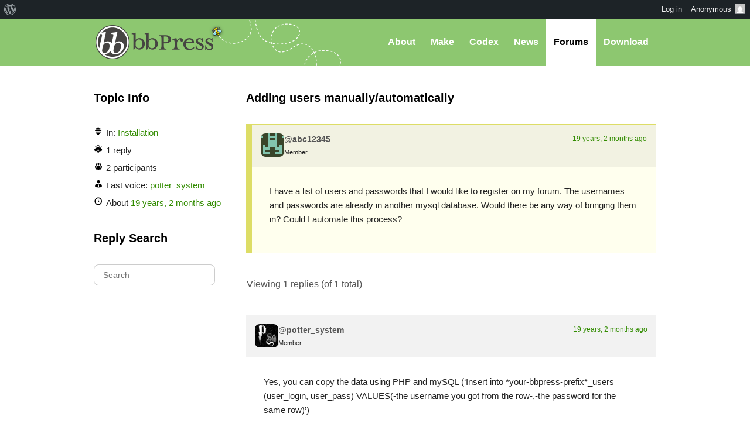

--- FILE ---
content_type: text/html; charset=UTF-8
request_url: https://bbpress.org/forums/topic/adding-users-manuallyautomatically/
body_size: 8612
content:
<!DOCTYPE html><html>

<head profile="http://gmpg.org/xfn/11">
	<title>Topic: Adding users manually/automatically &middot; bbPress.org</title>
	<meta name="viewport" content="width=device-width, initial-scale=1" />
	<meta http-equiv="Content-Type" content="text/html; charset=UTF-8" />
	<meta http-equiv="Content-Style-Type" content="text/css" />
	<meta name="distribution" content="global" />
	<meta name="robots" content="follow, all" />
	<meta name="language" content="en, sv" />
	<meta name="description" content="Forums, made the WordPress way" />
	<meta name="keywords" content="wordpress buddypress bbpress community support forums" />

	<link rel="home" title="Home" href="https://bbpress.org" />
	<link rel="index" title="Index" href="https://bbpress.org/about/index/" />
	<link rel="contents" title="Contents" href="https://bbpress.org/about/contents/" />
	<link rel="search" title="Search" href="#searchform" />
	<link rel="glossary" title="Glossary" href="https://bbpress.org/about/glossary/" />
	<link rel="help" title="Help" href="https://bbpress.org/about/help/" />
	<link rel="first" title="First" href="" />
	<link rel="last" title="Last" href="" />
	<link rel="up" title="Top" href="#top" />
	<link rel="copyright" title="Copyright" href="https://bbpress.org/about/copyright/" />
	<link rel="author" title="Author" href="https://bbpress.org/about/author/" />

	<link rel="Shortcut Icon" href="https://bbpress.org" />
	<link rel="alternate" type="application/rss+xml" title="RSS 2.0" href="https://bbpress.org/feed/" />
	<link rel="alternate" type="text/xml" title="RSS .92" href="https://bbpress.org/feed/rss/" />
	<link rel="alternate" type="application/atom+xml" title="Atom 0.3" href="https://bbpress.org/feed/atom/" />
	<link rel='archives' title='July 2025' href='https://bbpress.org/blog/2025/07/' />
	<link rel='archives' title='April 2025' href='https://bbpress.org/blog/2025/04/' />
	<link rel='archives' title='February 2025' href='https://bbpress.org/blog/2025/02/' />
	<link rel='archives' title='June 2024' href='https://bbpress.org/blog/2024/06/' />
	<link rel='archives' title='November 2021' href='https://bbpress.org/blog/2021/11/' />
	<link rel='archives' title='November 2020' href='https://bbpress.org/blog/2020/11/' />
	<link rel='archives' title='May 2020' href='https://bbpress.org/blog/2020/05/' />
	<link rel='archives' title='January 2020' href='https://bbpress.org/blog/2020/01/' />
	<link rel='archives' title='December 2019' href='https://bbpress.org/blog/2019/12/' />
	<link rel='archives' title='November 2019' href='https://bbpress.org/blog/2019/11/' />
	<link rel='archives' title='September 2017' href='https://bbpress.org/blog/2017/09/' />
	<link rel='archives' title='July 2017' href='https://bbpress.org/blog/2017/07/' />
	<link rel='archives' title='December 2016' href='https://bbpress.org/blog/2016/12/' />
	<link rel='archives' title='November 2016' href='https://bbpress.org/blog/2016/11/' />
	<link rel='archives' title='July 2016' href='https://bbpress.org/blog/2016/07/' />
	<link rel='archives' title='May 2016' href='https://bbpress.org/blog/2016/05/' />
	<link rel='archives' title='March 2016' href='https://bbpress.org/blog/2016/03/' />
	<link rel='archives' title='September 2015' href='https://bbpress.org/blog/2015/09/' />
	<link rel='archives' title='July 2015' href='https://bbpress.org/blog/2015/07/' />
	<link rel='archives' title='May 2015' href='https://bbpress.org/blog/2015/05/' />
	<link rel='archives' title='April 2015' href='https://bbpress.org/blog/2015/04/' />
	<link rel='archives' title='March 2015' href='https://bbpress.org/blog/2015/03/' />
	<link rel='archives' title='June 2014' href='https://bbpress.org/blog/2014/06/' />
	<link rel='archives' title='May 2014' href='https://bbpress.org/blog/2014/05/' />
	<link rel='archives' title='March 2014' href='https://bbpress.org/blog/2014/03/' />
	<link rel='archives' title='January 2014' href='https://bbpress.org/blog/2014/01/' />
	<link rel='archives' title='December 2013' href='https://bbpress.org/blog/2013/12/' />
	<link rel='archives' title='November 2013' href='https://bbpress.org/blog/2013/11/' />
	<link rel='archives' title='October 2013' href='https://bbpress.org/blog/2013/10/' />
	<link rel='archives' title='September 2013' href='https://bbpress.org/blog/2013/09/' />
	<link rel='archives' title='August 2013' href='https://bbpress.org/blog/2013/08/' />
	<link rel='archives' title='May 2013' href='https://bbpress.org/blog/2013/05/' />
	<link rel='archives' title='April 2013' href='https://bbpress.org/blog/2013/04/' />
	<link rel='archives' title='March 2013' href='https://bbpress.org/blog/2013/03/' />
	<link rel='archives' title='February 2013' href='https://bbpress.org/blog/2013/02/' />
	<link rel='archives' title='January 2013' href='https://bbpress.org/blog/2013/01/' />
	<link rel='archives' title='December 2012' href='https://bbpress.org/blog/2012/12/' />
	<link rel='archives' title='November 2012' href='https://bbpress.org/blog/2012/11/' />
	<link rel='archives' title='October 2012' href='https://bbpress.org/blog/2012/10/' />
	<link rel='archives' title='August 2012' href='https://bbpress.org/blog/2012/08/' />
	<link rel='archives' title='July 2012' href='https://bbpress.org/blog/2012/07/' />
	<link rel='archives' title='June 2012' href='https://bbpress.org/blog/2012/06/' />
	<link rel='archives' title='November 2011' href='https://bbpress.org/blog/2011/11/' />
	<link rel='archives' title='September 2011' href='https://bbpress.org/blog/2011/09/' />
	<link rel='archives' title='August 2011' href='https://bbpress.org/blog/2011/08/' />
	<link rel='archives' title='June 2011' href='https://bbpress.org/blog/2011/06/' />
	<link rel='archives' title='May 2011' href='https://bbpress.org/blog/2011/05/' />
	<link rel='archives' title='February 2011' href='https://bbpress.org/blog/2011/02/' />
	<link rel='archives' title='July 2010' href='https://bbpress.org/blog/2010/07/' />
	<link rel='archives' title='January 2010' href='https://bbpress.org/blog/2010/01/' />
	<link rel='archives' title='December 2009' href='https://bbpress.org/blog/2009/12/' />
	<link rel='archives' title='July 2009' href='https://bbpress.org/blog/2009/07/' />
	<link rel='archives' title='June 2009' href='https://bbpress.org/blog/2009/06/' />
	<link rel='archives' title='May 2009' href='https://bbpress.org/blog/2009/05/' />
	<link rel='archives' title='April 2009' href='https://bbpress.org/blog/2009/04/' />
	<link rel='archives' title='January 2009' href='https://bbpress.org/blog/2009/01/' />
	<link rel='archives' title='December 2008' href='https://bbpress.org/blog/2008/12/' />
	<link rel='archives' title='October 2008' href='https://bbpress.org/blog/2008/10/' />
	<link rel='archives' title='September 2008' href='https://bbpress.org/blog/2008/09/' />
	<link rel='archives' title='August 2008' href='https://bbpress.org/blog/2008/08/' />
	<link rel='archives' title='July 2008' href='https://bbpress.org/blog/2008/07/' />
	<link rel='archives' title='April 2008' href='https://bbpress.org/blog/2008/04/' />
	<link rel='archives' title='March 2008' href='https://bbpress.org/blog/2008/03/' />
	<link rel='archives' title='January 2008' href='https://bbpress.org/blog/2008/01/' />
	<link rel='archives' title='November 2007' href='https://bbpress.org/blog/2007/11/' />
	<link rel='archives' title='September 2007' href='https://bbpress.org/blog/2007/09/' />
	<link rel='archives' title='June 2007' href='https://bbpress.org/blog/2007/06/' />
	<link rel='archives' title='February 2007' href='https://bbpress.org/blog/2007/02/' />
	<link rel='archives' title='January 2007' href='https://bbpress.org/blog/2007/01/' />
	<link rel='archives' title='October 2006' href='https://bbpress.org/blog/2006/10/' />
	<link rel='archives' title='September 2006' href='https://bbpress.org/blog/2006/09/' />
	<link rel='archives' title='June 2006' href='https://bbpress.org/blog/2006/06/' />
	<link rel='archives' title='May 2006' href='https://bbpress.org/blog/2006/05/' />
	<link rel='archives' title='August 2005' href='https://bbpress.org/blog/2005/08/' />
	<link rel='archives' title='July 2005' href='https://bbpress.org/blog/2005/07/' />
	<link rel='archives' title='June 2005' href='https://bbpress.org/blog/2005/06/' />
	<link rel='archives' title='April 2005' href='https://bbpress.org/blog/2005/04/' />
	<link rel='archives' title='March 2005' href='https://bbpress.org/blog/2005/03/' />
	<link rel='archives' title='December 2004' href='https://bbpress.org/blog/2004/12/' />
	<link rel="pingback" href="https://bbpress.org/xmlrpc.php" />
		<meta name='robots' content='max-image-preview:large' />
<link rel='dns-prefetch' href='//www.googletagmanager.com' />
<link rel="alternate" title="oEmbed (JSON)" type="application/json+oembed" href="https://bbpress.org/wp-json/oembed/1.0/embed?url=https%3A%2F%2Fbbpress.org%2Fforums%2Ftopic%2Fadding-users-manuallyautomatically%2F" />
<link rel="alternate" title="oEmbed (XML)" type="text/xml+oembed" href="https://bbpress.org/wp-json/oembed/1.0/embed?url=https%3A%2F%2Fbbpress.org%2Fforums%2Ftopic%2Fadding-users-manuallyautomatically%2F&#038;format=xml" />
<script>(function(w,d,s,l,i){w[l]=w[l]||[];w[l].push({'gtm.start':
new Date().getTime(),event:'gtm.js'});var f=d.getElementsByTagName(s)[0],
j=d.createElement(s),dl=l!='dataLayer'?'&l='+l:'';j.async=true;j.src=
'https://www.googletagmanager.com/gtm.js?id='+i+dl;f.parentNode.insertBefore(j,f);
})(window,document,'script','dataLayer','GTM-P24PF4B');</script>
	<style id='wp-img-auto-sizes-contain-inline-css' type='text/css'>
img:is([sizes=auto i],[sizes^="auto," i]){contain-intrinsic-size:3000px 1500px}
/*# sourceURL=wp-img-auto-sizes-contain-inline-css */
</style>
<link rel='stylesheet' id='dashicons-css' href='https://bbpress.org/wp-includes/css/dashicons.min.css?ver=7.0-alpha-61404' type='text/css' media='all' />
<link rel='stylesheet' id='admin-bar-css' href='https://bbpress.org/wp-includes/css/admin-bar.min.css?ver=7.0-alpha-61404' type='text/css' media='all' />
<style id='admin-bar-inline-css' type='text/css'>

		@media screen { html { margin-top: 32px !important; } }
		@media screen and ( max-width: 782px ) { html { margin-top: 46px !important; } }
	
@media print { #wpadminbar { display:none; } }
/*# sourceURL=admin-bar-inline-css */
</style>
<style id='wp-emoji-styles-inline-css' type='text/css'>

	img.wp-smiley, img.emoji {
		display: inline !important;
		border: none !important;
		box-shadow: none !important;
		height: 1em !important;
		width: 1em !important;
		margin: 0 0.07em !important;
		vertical-align: -0.1em !important;
		background: none !important;
		padding: 0 !important;
	}
/*# sourceURL=wp-emoji-styles-inline-css */
</style>
<link rel='stylesheet' id='wp-block-library-css' href='https://bbpress.org/wp-includes/css/dist/block-library/style.min.css?ver=7.0-alpha-61404' type='text/css' media='all' />
<style id='classic-theme-styles-inline-css' type='text/css'>
/*! This file is auto-generated */
.wp-block-button__link{color:#fff;background-color:#32373c;border-radius:9999px;box-shadow:none;text-decoration:none;padding:calc(.667em + 2px) calc(1.333em + 2px);font-size:1.125em}.wp-block-file__button{background:#32373c;color:#fff;text-decoration:none}
/*# sourceURL=/wp-includes/css/classic-themes.min.css */
</style>
<link rel='stylesheet' id='wp-components-css' href='https://bbpress.org/wp-includes/css/dist/components/style.min.css?ver=7.0-alpha-61404' type='text/css' media='all' />
<style id='global-styles-inline-css' type='text/css'>
:root{--wp--preset--aspect-ratio--square: 1;--wp--preset--aspect-ratio--4-3: 4/3;--wp--preset--aspect-ratio--3-4: 3/4;--wp--preset--aspect-ratio--3-2: 3/2;--wp--preset--aspect-ratio--2-3: 2/3;--wp--preset--aspect-ratio--16-9: 16/9;--wp--preset--aspect-ratio--9-16: 9/16;--wp--preset--color--black: #000000;--wp--preset--color--cyan-bluish-gray: #abb8c3;--wp--preset--color--white: #ffffff;--wp--preset--color--pale-pink: #f78da7;--wp--preset--color--vivid-red: #cf2e2e;--wp--preset--color--luminous-vivid-orange: #ff6900;--wp--preset--color--luminous-vivid-amber: #fcb900;--wp--preset--color--light-green-cyan: #7bdcb5;--wp--preset--color--vivid-green-cyan: #00d084;--wp--preset--color--pale-cyan-blue: #8ed1fc;--wp--preset--color--vivid-cyan-blue: #0693e3;--wp--preset--color--vivid-purple: #9b51e0;--wp--preset--gradient--vivid-cyan-blue-to-vivid-purple: linear-gradient(135deg,rgb(6,147,227) 0%,rgb(155,81,224) 100%);--wp--preset--gradient--light-green-cyan-to-vivid-green-cyan: linear-gradient(135deg,rgb(122,220,180) 0%,rgb(0,208,130) 100%);--wp--preset--gradient--luminous-vivid-amber-to-luminous-vivid-orange: linear-gradient(135deg,rgb(252,185,0) 0%,rgb(255,105,0) 100%);--wp--preset--gradient--luminous-vivid-orange-to-vivid-red: linear-gradient(135deg,rgb(255,105,0) 0%,rgb(207,46,46) 100%);--wp--preset--gradient--very-light-gray-to-cyan-bluish-gray: linear-gradient(135deg,rgb(238,238,238) 0%,rgb(169,184,195) 100%);--wp--preset--gradient--cool-to-warm-spectrum: linear-gradient(135deg,rgb(74,234,220) 0%,rgb(151,120,209) 20%,rgb(207,42,186) 40%,rgb(238,44,130) 60%,rgb(251,105,98) 80%,rgb(254,248,76) 100%);--wp--preset--gradient--blush-light-purple: linear-gradient(135deg,rgb(255,206,236) 0%,rgb(152,150,240) 100%);--wp--preset--gradient--blush-bordeaux: linear-gradient(135deg,rgb(254,205,165) 0%,rgb(254,45,45) 50%,rgb(107,0,62) 100%);--wp--preset--gradient--luminous-dusk: linear-gradient(135deg,rgb(255,203,112) 0%,rgb(199,81,192) 50%,rgb(65,88,208) 100%);--wp--preset--gradient--pale-ocean: linear-gradient(135deg,rgb(255,245,203) 0%,rgb(182,227,212) 50%,rgb(51,167,181) 100%);--wp--preset--gradient--electric-grass: linear-gradient(135deg,rgb(202,248,128) 0%,rgb(113,206,126) 100%);--wp--preset--gradient--midnight: linear-gradient(135deg,rgb(2,3,129) 0%,rgb(40,116,252) 100%);--wp--preset--font-size--small: 13px;--wp--preset--font-size--medium: 20px;--wp--preset--font-size--large: 36px;--wp--preset--font-size--x-large: 42px;--wp--preset--spacing--20: 0.44rem;--wp--preset--spacing--30: 0.67rem;--wp--preset--spacing--40: 1rem;--wp--preset--spacing--50: 1.5rem;--wp--preset--spacing--60: 2.25rem;--wp--preset--spacing--70: 3.38rem;--wp--preset--spacing--80: 5.06rem;--wp--preset--shadow--natural: 6px 6px 9px rgba(0, 0, 0, 0.2);--wp--preset--shadow--deep: 12px 12px 50px rgba(0, 0, 0, 0.4);--wp--preset--shadow--sharp: 6px 6px 0px rgba(0, 0, 0, 0.2);--wp--preset--shadow--outlined: 6px 6px 0px -3px rgb(255, 255, 255), 6px 6px rgb(0, 0, 0);--wp--preset--shadow--crisp: 6px 6px 0px rgb(0, 0, 0);}:where(.is-layout-flex){gap: 0.5em;}:where(.is-layout-grid){gap: 0.5em;}body .is-layout-flex{display: flex;}.is-layout-flex{flex-wrap: wrap;align-items: center;}.is-layout-flex > :is(*, div){margin: 0;}body .is-layout-grid{display: grid;}.is-layout-grid > :is(*, div){margin: 0;}:where(.wp-block-columns.is-layout-flex){gap: 2em;}:where(.wp-block-columns.is-layout-grid){gap: 2em;}:where(.wp-block-post-template.is-layout-flex){gap: 1.25em;}:where(.wp-block-post-template.is-layout-grid){gap: 1.25em;}.has-black-color{color: var(--wp--preset--color--black) !important;}.has-cyan-bluish-gray-color{color: var(--wp--preset--color--cyan-bluish-gray) !important;}.has-white-color{color: var(--wp--preset--color--white) !important;}.has-pale-pink-color{color: var(--wp--preset--color--pale-pink) !important;}.has-vivid-red-color{color: var(--wp--preset--color--vivid-red) !important;}.has-luminous-vivid-orange-color{color: var(--wp--preset--color--luminous-vivid-orange) !important;}.has-luminous-vivid-amber-color{color: var(--wp--preset--color--luminous-vivid-amber) !important;}.has-light-green-cyan-color{color: var(--wp--preset--color--light-green-cyan) !important;}.has-vivid-green-cyan-color{color: var(--wp--preset--color--vivid-green-cyan) !important;}.has-pale-cyan-blue-color{color: var(--wp--preset--color--pale-cyan-blue) !important;}.has-vivid-cyan-blue-color{color: var(--wp--preset--color--vivid-cyan-blue) !important;}.has-vivid-purple-color{color: var(--wp--preset--color--vivid-purple) !important;}.has-black-background-color{background-color: var(--wp--preset--color--black) !important;}.has-cyan-bluish-gray-background-color{background-color: var(--wp--preset--color--cyan-bluish-gray) !important;}.has-white-background-color{background-color: var(--wp--preset--color--white) !important;}.has-pale-pink-background-color{background-color: var(--wp--preset--color--pale-pink) !important;}.has-vivid-red-background-color{background-color: var(--wp--preset--color--vivid-red) !important;}.has-luminous-vivid-orange-background-color{background-color: var(--wp--preset--color--luminous-vivid-orange) !important;}.has-luminous-vivid-amber-background-color{background-color: var(--wp--preset--color--luminous-vivid-amber) !important;}.has-light-green-cyan-background-color{background-color: var(--wp--preset--color--light-green-cyan) !important;}.has-vivid-green-cyan-background-color{background-color: var(--wp--preset--color--vivid-green-cyan) !important;}.has-pale-cyan-blue-background-color{background-color: var(--wp--preset--color--pale-cyan-blue) !important;}.has-vivid-cyan-blue-background-color{background-color: var(--wp--preset--color--vivid-cyan-blue) !important;}.has-vivid-purple-background-color{background-color: var(--wp--preset--color--vivid-purple) !important;}.has-black-border-color{border-color: var(--wp--preset--color--black) !important;}.has-cyan-bluish-gray-border-color{border-color: var(--wp--preset--color--cyan-bluish-gray) !important;}.has-white-border-color{border-color: var(--wp--preset--color--white) !important;}.has-pale-pink-border-color{border-color: var(--wp--preset--color--pale-pink) !important;}.has-vivid-red-border-color{border-color: var(--wp--preset--color--vivid-red) !important;}.has-luminous-vivid-orange-border-color{border-color: var(--wp--preset--color--luminous-vivid-orange) !important;}.has-luminous-vivid-amber-border-color{border-color: var(--wp--preset--color--luminous-vivid-amber) !important;}.has-light-green-cyan-border-color{border-color: var(--wp--preset--color--light-green-cyan) !important;}.has-vivid-green-cyan-border-color{border-color: var(--wp--preset--color--vivid-green-cyan) !important;}.has-pale-cyan-blue-border-color{border-color: var(--wp--preset--color--pale-cyan-blue) !important;}.has-vivid-cyan-blue-border-color{border-color: var(--wp--preset--color--vivid-cyan-blue) !important;}.has-vivid-purple-border-color{border-color: var(--wp--preset--color--vivid-purple) !important;}.has-vivid-cyan-blue-to-vivid-purple-gradient-background{background: var(--wp--preset--gradient--vivid-cyan-blue-to-vivid-purple) !important;}.has-light-green-cyan-to-vivid-green-cyan-gradient-background{background: var(--wp--preset--gradient--light-green-cyan-to-vivid-green-cyan) !important;}.has-luminous-vivid-amber-to-luminous-vivid-orange-gradient-background{background: var(--wp--preset--gradient--luminous-vivid-amber-to-luminous-vivid-orange) !important;}.has-luminous-vivid-orange-to-vivid-red-gradient-background{background: var(--wp--preset--gradient--luminous-vivid-orange-to-vivid-red) !important;}.has-very-light-gray-to-cyan-bluish-gray-gradient-background{background: var(--wp--preset--gradient--very-light-gray-to-cyan-bluish-gray) !important;}.has-cool-to-warm-spectrum-gradient-background{background: var(--wp--preset--gradient--cool-to-warm-spectrum) !important;}.has-blush-light-purple-gradient-background{background: var(--wp--preset--gradient--blush-light-purple) !important;}.has-blush-bordeaux-gradient-background{background: var(--wp--preset--gradient--blush-bordeaux) !important;}.has-luminous-dusk-gradient-background{background: var(--wp--preset--gradient--luminous-dusk) !important;}.has-pale-ocean-gradient-background{background: var(--wp--preset--gradient--pale-ocean) !important;}.has-electric-grass-gradient-background{background: var(--wp--preset--gradient--electric-grass) !important;}.has-midnight-gradient-background{background: var(--wp--preset--gradient--midnight) !important;}.has-small-font-size{font-size: var(--wp--preset--font-size--small) !important;}.has-medium-font-size{font-size: var(--wp--preset--font-size--medium) !important;}.has-large-font-size{font-size: var(--wp--preset--font-size--large) !important;}.has-x-large-font-size{font-size: var(--wp--preset--font-size--x-large) !important;}
:where(.wp-block-post-template.is-layout-flex){gap: 1.25em;}:where(.wp-block-post-template.is-layout-grid){gap: 1.25em;}
:where(.wp-block-term-template.is-layout-flex){gap: 1.25em;}:where(.wp-block-term-template.is-layout-grid){gap: 1.25em;}
:where(.wp-block-columns.is-layout-flex){gap: 2em;}:where(.wp-block-columns.is-layout-grid){gap: 2em;}
:root :where(.wp-block-pullquote){font-size: 1.5em;line-height: 1.6;}
/*# sourceURL=global-styles-inline-css */
</style>
<link rel='stylesheet' id='bbp-default-css' href='https://bbpress.org/wp-content/plugins/bbpress/templates/default/css/bbpress.min.css?ver=2.7.0-alpha-2' type='text/css' media='all' />
<link rel='stylesheet' id='bb-base-css' href='https://bbpress.org/wp-content/themes/bb-base/style.css?ver=202508050001' type='text/css' media='screen' />
<link rel='stylesheet' id='bb-root-css' href='https://bbpress.org/wp-content/themes/bb-base/style-bbpress.css?ver=202508050001' type='text/css' media='screen' />
<link rel='stylesheet' id='bb-child-css' href='https://bbpress.org/wp-content/themes/bbpress-org/style.css?ver=202508050001' type='text/css' media='screen' />
<script type="text/javascript" src="https://bbpress.org/wp-includes/js/jquery/jquery.min.js?ver=3.7.1" id="jquery-core-js"></script>
<script type="text/javascript" src="https://bbpress.org/wp-includes/js/jquery/jquery-migrate.min.js?ver=3.4.1" id="jquery-migrate-js"></script>
<link rel="https://api.w.org/" href="https://bbpress.org/wp-json/" /><link rel="EditURI" type="application/rsd+xml" title="RSD" href="https://bbpress.org/xmlrpc.php?rsd" />
<meta name="generator" content="WordPress 7.0-alpha-61404" />
<link rel="canonical" href="https://bbpress.org/forums/topic/adding-users-manuallyautomatically/" />
<link rel='shortlink' href='https://bbpress.org/?p=781' />
<link rel="icon" href="https://bbpress.org/wp-content/uploads/cropped-bbpress-icon-32x32.png" sizes="32x32" />
<link rel="icon" href="https://bbpress.org/wp-content/uploads/cropped-bbpress-icon-192x192.png" sizes="192x192" />
<link rel="apple-touch-icon" href="https://bbpress.org/wp-content/uploads/cropped-bbpress-icon-180x180.png" />
<meta name="msapplication-TileImage" content="https://bbpress.org/wp-content/uploads/cropped-bbpress-icon-270x270.png" />
</head>

<body id="top" class="topic bbpress no-js wp-singular topic-template-default single single-topic postid-781 admin-bar no-customize-support wp-theme-bb-base wp-child-theme-bbpress-org">

	<dl id="accessibility">
		<dt>Skip to:</dt>
		<dd><a href="#content" title="Skip to content">Content</a></dd>
		<dd><a href="#pages" title="Skip to pages">Pages</a></dd>
		<dd><a href="#categories" title="Skip to categories">Categories</a></dd>
		<dd><a href="#search" title="Skip to search">Search</a></dd>
		<dd class="separator"><a href="#top" title="Skip to top">Top</a></dd>
		<dd><a href="#bottom" title="Skip to bottom">Bottom</a></dd>
	</dl>
	<hr class="hidden" />

	<div id="header"><div id="header-inner">
		<div id="nav">
	<a href="#" id="bb-menu-icon"></a>
			<ul id="bb-nav" class="menu">
			<li ><a href="https://bbpress.org/about">About</a></li>
			<li ><a href="https://bbpress.org/make">Make</a></li>
			<li><a href="//codex.bbpress.org/">Codex</a></li>
			<li ><a href="https://bbpress.org/blog">News</a></li>
			<li class="current"><a href="https://bbpress.org/forums/">Forums</a></li>			<li class="download"><a href="https://bbpress.org/download">Download</a></li>
		</ul>
	</div>

		<h1><a href="https://bbpress.org">bbPress.org</a></h1>
	</div></div>
	<hr class="hidden" />


	<div id="main">
		<div class="content">
				<h2 id="post-781">Adding users manually/automatically</h2>

<div id="bbpress-forums">

	
	
		
			

<ul id="bbp-topic-781-lead" class="bbp-lead-topic">

	<li class="bbp-body">

		<div id="post-781" class="loop-item--1 user-id-118696 bbp-parent-forum-648 even  post-781 topic type-topic status-publish hentry">

			<div class="bbp-topic-author">

				
				<a href="https://bbpress.org/forums/profile/abc12345/" title="View abc12345&#039;s profile" class="bbp-author-link"><span  class="bbp-author-avatar"><img alt='' src='https://secure.gravatar.com/avatar/4b3a12402af871e622635644178e2400389efb8b0aca30662f8d68a6af30311e?s=80&#038;d=retro&#038;r=g' srcset='https://secure.gravatar.com/avatar/4b3a12402af871e622635644178e2400389efb8b0aca30662f8d68a6af30311e?s=160&#038;d=retro&#038;r=g 2x' class='avatar avatar-80 photo' height='80' width='80' loading='lazy' decoding='async'/></span></a>
				<div class="bbp-topic-author-info">

					<p class="bbp-user-nicename">@abc12345</p>
					<div class="bbp-author-role">Member</div>
					
				</div>

				<p class="bbp-topic-post-date"><a href="https://bbpress.org/forums/topic/adding-users-manuallyautomatically/" title="#781" class="bbp-topic-permalink">19 years, 2 months ago</a></p>

				
			</div><!-- .bbp-topic-author -->

			<div class="bbp-topic-content">

				
				<p>I have a list of users and passwords that I would like to register on my forum.  The usernames and passwords are already in another mysql database.  Would there be any way of bringing them in?  Could I automate this process?
</p>
<p></p>

				
			</div><!-- .bbp-topic-content -->

			<span class="bbp-admin-links"></span>
		</div><!-- #post-781 -->

	</li><!-- .bbp-body -->

</ul><!-- #topic-781-replies -->


		
		
			
<div class="bbp-pagination">
	<div class="bbp-pagination-count">Viewing 1 replies (of 1 total)</div>
	<div class="bbp-pagination-links"></div>
</div>


			
<ul id="topic-781-replies" class="forums bbp-replies">

	<li class="bbp-body">

		
			
<div id="post-50548" class="loop-item-0 user-id-4732 bbp-parent-forum-648 bbp-parent-topic-781 bbp-reply-position-2 odd  post-50548 reply type-reply status-publish hentry">

	<div class="bbp-reply-author">

		
		<a href="https://bbpress.org/forums/profile/potter_system/" title="View potter_system&#039;s profile" class="bbp-author-link"><span  class="bbp-author-avatar"><img alt='' src='https://secure.gravatar.com/avatar/c2f942c2440dc3be05e86408eaf06ac87e2162ca9ae3645b3ba9c1e5abcaac02?s=80&#038;d=retro&#038;r=g' srcset='https://secure.gravatar.com/avatar/c2f942c2440dc3be05e86408eaf06ac87e2162ca9ae3645b3ba9c1e5abcaac02?s=160&#038;d=retro&#038;r=g 2x' class='avatar avatar-80 photo' height='80' width='80' loading='lazy' decoding='async'/></span></a>
		<div class="bbp-reply-author-info">

			<p class="bbp-user-nicename">@potter_system</p>
			<div class="bbp-author-role">Member</div>
			
		</div>

		<p class="bbp-reply-post-date"><a href="https://bbpress.org/forums/topic/adding-users-manuallyautomatically/#post-50548" title="#50548" class="bbp-reply-permalink">19 years, 2 months ago</a></p>

		
	</div><!-- .bbp-reply-author -->

	<div class="bbp-reply-content">

		
		<p>Yes, you can copy the data using PHP and mySQL (&#8216;Insert into *your-bbpress-prefix*_users (user_login, user_pass) VALUES(-the username you got from the row-,-the password for the same row)&#8217;)
</p>
<p></p>

		
	</div><!-- .bbp-reply-content -->

	
	<span class="bbp-admin-links"></span>
	
</div><!-- #post-50548 -->

		
	</li><!-- .bbp-body -->

</ul><!-- #topic-781-replies -->


			
<div class="bbp-pagination">
	<div class="bbp-pagination-count">Viewing 1 replies (of 1 total)</div>
	<div class="bbp-pagination-links"></div>
</div>


		
		

	<div id="no-reply-781" class="bbp-no-reply">
		<div class="bbp-template-notice">
			<ul>
				<li>You must be logged in to reply to this topic.</li>
			</ul>
		</div>

		
			
		
	</div>



	
	
</div>
				<hr class="hidden" />
</div>


<div class="sidebar">

	
		
			<div>
				<h2>Topic Info</h2>
				<ul class="topic-info">
					
	<li class="topic-forum">In: <a href="https://bbpress.org/forums/forum/installation/">Installation</a></li>
			<li class="reply-count">1 reply</li>
				<li class="voice-count">2 participants</li>
				<li class="topic-freshness-author">Last voice: <a href="https://bbpress.org/forums/profile/potter_system/" title="View potter_system&#039;s profile" class="bbp-author-link"><span  class="bbp-author-name">potter_system</span></a></li>
				<li class="topic-freshness-time">About <a href="https://bbpress.org/forums/topic/adding-users-manuallyautomatically/#post-50548" title="Re: Adding users manually/automatically">19 years, 2 months ago</a></li>
						</ul>
			</div>

			<div>
							</div>

			
	<form role="search" method="get" id="searchform" action="">
		<div>
			<h2>Reply Search</h2>
			<label class="screen-reader-text hidden" for="rs">Search for:</label>
			<input type="text" value="" name="rs" id="rs" placeholder="Search" />
		</div>
	</form>


			
		
	
</div>
			</div>
		</div>
		<hr class="hidden" />

		<div id="footer"><div id="footer-inner">
			<div class="links">
				<p>
					<a href="https://wordpress.org">WordPress.org</a>
					<a href="https://bbpress.org">bbPress.org</a>
					<a href="https://buddypress.org">BuddyPress.org</a>
					<a href="https://ma.tt">Matt</a>
					<a href="https://bbpress.org/feed/" title="RSS Feed for Articles">Blog RSS</a>
				</p>
			</div>
			<div class="details">
				<p>
					<a href="https://bbpress.org/about/gpl/">GPL</a>
					<a href="https://bbpress.org/contact/">Contact Us</a>
					<a href="https://wordpress.org/about/privacy/">Privacy</a>
					<a href="https://bbpress.org/terms/">Terms of Service</a>
					<a href="https://x.com/bbpress">X</a>
				</p>
			</div>
		</div></div>
		<script type="speculationrules">
{"prefetch":[{"source":"document","where":{"and":[{"href_matches":"/*"},{"not":{"href_matches":["/wp-*.php","/wp-admin/*","/wp-content/uploads/*","/wp-content/*","/wp-content/plugins/*","/wp-content/themes/bbpress-org/*","/wp-content/themes/bb-base/*","/*\\?(.+)"]}},{"not":{"selector_matches":"a[rel~=\"nofollow\"]"}},{"not":{"selector_matches":".no-prefetch, .no-prefetch a"}}]},"eagerness":"conservative"}]}
</script>

<script type="text/javascript" id="bbp-swap-no-js-body-class">
	document.body.className = document.body.className.replace( 'bbp-no-js', 'bbp-js' );
</script>

<script type="text/javascript" src="https://bbpress.org/wp-includes/js/hoverintent-js.min.js?ver=2.2.1" id="hoverintent-js-js"></script>
<script type="text/javascript" src="https://bbpress.org/wp-includes/js/admin-bar.min.js?ver=7.0-alpha-61404" id="admin-bar-js"></script>
<script type="text/javascript" src="https://bbpress.org/wp-content/plugins/bbpress/templates/default/js/editor.min.js?ver=2.7.0-alpha-2" id="bbpress-editor-js"></script>
<script type="text/javascript" id="bbpress-engagements-js-extra">
/* <![CDATA[ */
var bbpEngagementJS = {"object_id":"781","bbp_ajaxurl":"https://bbpress.org/forums/topic/adding-users-manuallyautomatically/?bbp-ajax=true","generic_ajax_error":"Something went wrong. Refresh your browser and try again."};
//# sourceURL=bbpress-engagements-js-extra
/* ]]> */
</script>
<script type="text/javascript" src="https://bbpress.org/wp-content/plugins/bbpress/templates/default/js/engagements.min.js?ver=2.7.0-alpha-2" id="bbpress-engagements-js"></script>
<script id="wp-emoji-settings" type="application/json">
{"baseUrl":"https://s.w.org/images/core/emoji/17.0.2/72x72/","ext":".png","svgUrl":"https://s.w.org/images/core/emoji/17.0.2/svg/","svgExt":".svg","source":{"concatemoji":"https://bbpress.org/wp-includes/js/wp-emoji-release.min.js?ver=7.0-alpha-61404"}}
</script>
<script type="module">
/* <![CDATA[ */
/*! This file is auto-generated */
const a=JSON.parse(document.getElementById("wp-emoji-settings").textContent),o=(window._wpemojiSettings=a,"wpEmojiSettingsSupports"),s=["flag","emoji"];function i(e){try{var t={supportTests:e,timestamp:(new Date).valueOf()};sessionStorage.setItem(o,JSON.stringify(t))}catch(e){}}function c(e,t,n){e.clearRect(0,0,e.canvas.width,e.canvas.height),e.fillText(t,0,0);t=new Uint32Array(e.getImageData(0,0,e.canvas.width,e.canvas.height).data);e.clearRect(0,0,e.canvas.width,e.canvas.height),e.fillText(n,0,0);const a=new Uint32Array(e.getImageData(0,0,e.canvas.width,e.canvas.height).data);return t.every((e,t)=>e===a[t])}function p(e,t){e.clearRect(0,0,e.canvas.width,e.canvas.height),e.fillText(t,0,0);var n=e.getImageData(16,16,1,1);for(let e=0;e<n.data.length;e++)if(0!==n.data[e])return!1;return!0}function u(e,t,n,a){switch(t){case"flag":return n(e,"\ud83c\udff3\ufe0f\u200d\u26a7\ufe0f","\ud83c\udff3\ufe0f\u200b\u26a7\ufe0f")?!1:!n(e,"\ud83c\udde8\ud83c\uddf6","\ud83c\udde8\u200b\ud83c\uddf6")&&!n(e,"\ud83c\udff4\udb40\udc67\udb40\udc62\udb40\udc65\udb40\udc6e\udb40\udc67\udb40\udc7f","\ud83c\udff4\u200b\udb40\udc67\u200b\udb40\udc62\u200b\udb40\udc65\u200b\udb40\udc6e\u200b\udb40\udc67\u200b\udb40\udc7f");case"emoji":return!a(e,"\ud83e\u1fac8")}return!1}function f(e,t,n,a){let r;const o=(r="undefined"!=typeof WorkerGlobalScope&&self instanceof WorkerGlobalScope?new OffscreenCanvas(300,150):document.createElement("canvas")).getContext("2d",{willReadFrequently:!0}),s=(o.textBaseline="top",o.font="600 32px Arial",{});return e.forEach(e=>{s[e]=t(o,e,n,a)}),s}function r(e){var t=document.createElement("script");t.src=e,t.defer=!0,document.head.appendChild(t)}a.supports={everything:!0,everythingExceptFlag:!0},new Promise(t=>{let n=function(){try{var e=JSON.parse(sessionStorage.getItem(o));if("object"==typeof e&&"number"==typeof e.timestamp&&(new Date).valueOf()<e.timestamp+604800&&"object"==typeof e.supportTests)return e.supportTests}catch(e){}return null}();if(!n){if("undefined"!=typeof Worker&&"undefined"!=typeof OffscreenCanvas&&"undefined"!=typeof URL&&URL.createObjectURL&&"undefined"!=typeof Blob)try{var e="postMessage("+f.toString()+"("+[JSON.stringify(s),u.toString(),c.toString(),p.toString()].join(",")+"));",a=new Blob([e],{type:"text/javascript"});const r=new Worker(URL.createObjectURL(a),{name:"wpTestEmojiSupports"});return void(r.onmessage=e=>{i(n=e.data),r.terminate(),t(n)})}catch(e){}i(n=f(s,u,c,p))}t(n)}).then(e=>{for(const n in e)a.supports[n]=e[n],a.supports.everything=a.supports.everything&&a.supports[n],"flag"!==n&&(a.supports.everythingExceptFlag=a.supports.everythingExceptFlag&&a.supports[n]);var t;a.supports.everythingExceptFlag=a.supports.everythingExceptFlag&&!a.supports.flag,a.supports.everything||((t=a.source||{}).concatemoji?r(t.concatemoji):t.wpemoji&&t.twemoji&&(r(t.twemoji),r(t.wpemoji)))});
//# sourceURL=https://bbpress.org/wp-includes/js/wp-emoji-loader.min.js
/* ]]> */
</script>
		<div id="wpadminbar" class="nojq nojs">
							<a class="screen-reader-shortcut" href="#wp-toolbar" tabindex="1">Skip to toolbar</a>
						<div class="quicklinks" id="wp-toolbar" role="navigation" aria-label="Toolbar">
				<ul role='menu' id='wp-admin-bar-root-default' class="ab-top-menu"><li role='group' id='wp-admin-bar-wp-logo' class="menupop"><a class='ab-item' role="menuitem" aria-expanded="false" href='https://bbpress.org' title='bbPress.org'><span class="ab-icon"></span></a><div class="ab-sub-wrapper"><ul role='menu' id='wp-admin-bar-wp-logo-default' class="ab-submenu"><li role='group' id='wp-admin-bar-wordpress' class="menupop"><a class='ab-item' role="menuitem" aria-expanded="false" href='https://wordpress.org'><span class="wp-admin-bar-arrow" aria-hidden="true"></span>WordPress.org</a><div class="ab-sub-wrapper"><ul role='menu' id='wp-admin-bar-wordpress-default' class="ab-submenu"><li role='group' id='wp-admin-bar-wp-about'><a class='ab-item' role="menuitem" href='https://wordpress.org/about/'>About WordPress</a></li><li role='group' id='wp-admin-bar-wp-documentation'><a class='ab-item' role="menuitem" href='https://codex.wordpress.org/'>Documentation</a></li><li role='group' id='wp-admin-bar-wp-support-forums'><a class='ab-item' role="menuitem" href='https://wordpress.org/support/'>Support Forums</a></li><li role='group' id='wp-admin-bar-wp-feedback'><a class='ab-item' role="menuitem" href='https://wordpress.org/support/forum/requests-and-feedback'>Feedback</a></li></ul><ul role='menu' id='wp-admin-bar-wp-developer' class="ab-sub-secondary ab-submenu"><li role='group' id='wp-admin-bar-wp-trac'><a class='ab-item' role="menuitem" href='https://core.trac.wordpress.org'>Developer Trac</a></li><li role='group' id='wp-admin-bar-wp-dev-blog'><a class='ab-item' role="menuitem" href='https://make.wordpress.org'>Developer Blog</a></li></ul></div></li><li role='group' id='wp-admin-bar-bbpress' class="menupop"><a class='ab-item' role="menuitem" aria-expanded="false" href='https://bbpress.org'><span class="wp-admin-bar-arrow" aria-hidden="true"></span>bbPress.org</a><div class="ab-sub-wrapper"><ul role='menu' id='wp-admin-bar-bbpress-default' class="ab-submenu"><li role='group' id='wp-admin-bar-bbp-about-alt'><a class='ab-item' role="menuitem" href='https://bbpress.org/about/'>About bbPress</a></li><li role='group' id='wp-admin-bar-bbp-documentation'><a class='ab-item' role="menuitem" href='https://codex.bbpress.org/'>Documentation</a></li><li role='group' id='wp-admin-bar-bbp-support-forums'><a class='ab-item' role="menuitem" href='https://bbpress.org/forums/'>Support Forums</a></li><li role='group' id='wp-admin-bar-bbp-feedback'><a class='ab-item' role="menuitem" href='https://bbpress.org/forums/forum/requests-and-feedback'>Feedback</a></li></ul><ul role='menu' id='wp-admin-bar-bbp-developer' class="ab-sub-secondary ab-submenu"><li role='group' id='wp-admin-bar-bbp-trac'><a class='ab-item' role="menuitem" href='https://bbpress.trac.wordpress.org'>Developer Trac</a></li><li role='group' id='wp-admin-bar-bbp-dev-blog'><a class='ab-item' role="menuitem" href='https://bbpdevel.wordpress.com'>Developer Blog</a></li></ul></div></li><li role='group' id='wp-admin-bar-buddypress' class="menupop"><a class='ab-item' role="menuitem" aria-expanded="false" href='https://buddypress.org'><span class="wp-admin-bar-arrow" aria-hidden="true"></span>BuddyPress.org</a><div class="ab-sub-wrapper"><ul role='menu' id='wp-admin-bar-buddypress-default' class="ab-submenu"><li role='group' id='wp-admin-bar-bp-about-alt'><a class='ab-item' role="menuitem" href='https://buddypress.org/about/'>About BuddyPress</a></li><li role='group' id='wp-admin-bar-bp-documentation'><a class='ab-item' role="menuitem" href='https://codex.buddypress.org/'>Documentation</a></li><li role='group' id='wp-admin-bar-bp-support-forums'><a class='ab-item' role="menuitem" href='https://buddypress.org/support/'>Support Forums</a></li><li role='group' id='wp-admin-bar-bp-feedback'><a class='ab-item' role="menuitem" href='https://buddypress.org/support/forum/feedback/'>Feedback</a></li></ul><ul role='menu' id='wp-admin-bar-bp-developer' class="ab-sub-secondary ab-submenu"><li role='group' id='wp-admin-bar-bp-trac'><a class='ab-item' role="menuitem" href='https://buddypress.trac.wordpress.org'>Developer Trac</a></li><li role='group' id='wp-admin-bar-bp-dev-blog'><a class='ab-item' role="menuitem" href='https://bpdevel.wordpress.com'>Developer Blog</a></li></ul></div></li></ul></div></li></ul><ul role='menu' id='wp-admin-bar-top-secondary' class="ab-top-secondary ab-top-menu"><li role='group' id='wp-admin-bar-bbp-login'><a class='ab-item' role="menuitem" href='https://login.wordpress.org/?from=bbpress.org&#038;redirect_to=https%3A%2F%2Fbbpress.org%2Fforums%2Ftopic%2Fadding-users-manuallyautomatically%2F&#038;locale=en_US'>Log in</a></li><li role='group' id='wp-admin-bar-my-account' class="menupop with-avatar"><a class='ab-item' role="menuitem" aria-expanded="false" href='https://login.wordpress.org/?from=bbpress.org&#038;redirect_to=https%3A%2F%2Fbbpress.org%2Fforums%2Ftopic%2Fadding-users-manuallyautomatically%2F&#038;locale=en_US' title='My Account'>Anonymous<img alt='' src='https://secure.gravatar.com/avatar/?s=16&#038;d=mm&#038;r=g' srcset='https://secure.gravatar.com/avatar/?s=32&#038;d=mm&#038;r=g 2x' class='avatar avatar-16 photo avatar-default' height='16' width='16' loading='lazy' decoding='async'/></a><div class="ab-sub-wrapper"><ul role='menu' id='wp-admin-bar-user-actions' class="ab-submenu"><li role='group' id='wp-admin-bar-user-info'><a class='ab-item' tabindex="-1" role="menuitem" href='https://login.wordpress.org/?from=bbpress.org&#038;redirect_to=https%3A%2F%2Fbbpress.org%2Fforums%2Ftopic%2Fadding-users-manuallyautomatically%2F&#038;locale=en_US'><img alt='' src='https://secure.gravatar.com/avatar/?s=64&#038;d=mm&#038;r=g' srcset='https://secure.gravatar.com/avatar/?s=128&#038;d=mm&#038;r=g 2x' class='avatar avatar-64 photo avatar-default' height='64' width='64' loading='lazy' decoding='async'/><span class="display-name">Anonymous</span><span class="username">Not Logged In</span></a></li><li role='group' id='wp-admin-bar-register'><a class='ab-item' role="menuitem" href='https://login.wordpress.org/register?locale=en_US'>Register</a></li><li role='group' id='wp-admin-bar-login'><a class='ab-item' role="menuitem" href='https://login.wordpress.org/?from=bbpress.org&#038;redirect_to=https%3A%2F%2Fbbpress.org%2Fforums%2Ftopic%2Fadding-users-manuallyautomatically%2F&#038;locale=en_US'>Log In</a></li></ul></div></li></ul>			</div>
		</div>

			</body>
</html>


--- FILE ---
content_type: text/css
request_url: https://bbpress.org/wp-content/themes/bbpress-org/style.css?ver=202508050001
body_size: 186
content:
/**
 * Theme Name:  bbPress.org Theme
 * Theme URL:   https://bbPress.org
 * Description: A WordPress theme for bbPress.org
 * Author:      John James Jacoby
 * Author URI:  https://jjj.blog
 * Version:     2.2
 * Template:    bb-base
 */

/**
 * See bb-base/style-bbpress.css
 */


--- FILE ---
content_type: application/javascript
request_url: https://bbpress.org/wp-content/plugins/bbpress/templates/default/js/engagements.min.js?ver=2.7.0-alpha-2
body_size: 287
content:
jQuery(document).ready((function(t){function e(e,o,n,a,c){var b={action:e,id:o,type:n,nonce:a};t.post(bbpEngagementJS.bbp_ajaxurl,b,(function(e){e.success?t(c).html(e.content):(e.content||(e.content=bbpEngagementJS.generic_ajax_error),window.alert(e.content))}))}t("#favorite-toggle").on("click","span a.favorite-toggle",(function(o){o.preventDefault(),e("favorite",t(this).data("bbp-object-id"),t(this).data("bbp-object-type"),t(this).data("bbp-nonce"),"#favorite-toggle")})),t("#subscription-toggle").on("click","span a.subscription-toggle",(function(o){o.preventDefault(),e("subscription",t(this).data("bbp-object-id"),t(this).data("bbp-object-type"),t(this).data("bbp-nonce"),"#subscription-toggle")})),t(".bbp-alert-outer").on("click",".bbp-alert-close",(function(e){e.preventDefault(),t(this).closest(".bbp-alert-outer").fadeOut()})),t(".bbp-alert-outer").on("click",(function(e){this===e.target&&t(this).closest(".bbp-alert-outer").fadeOut()})),t(document).keyup((function(e){27===e.keyCode&&t(".bbp-alert-outer .bbp-alert-close").click()}))}));